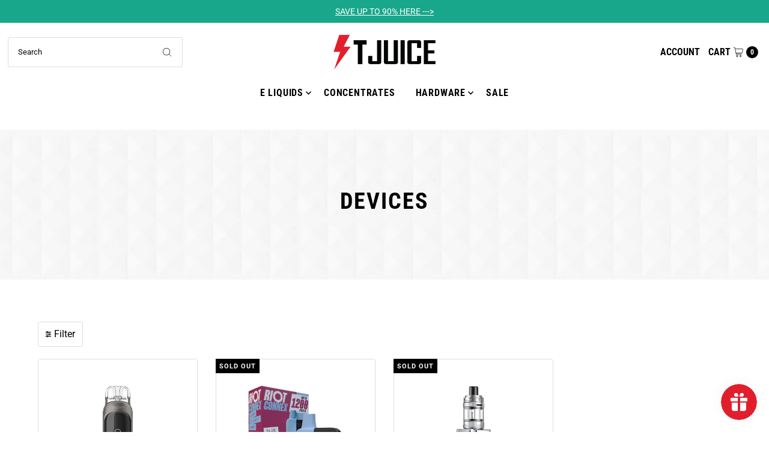

--- FILE ---
content_type: text/css
request_url: https://www.t-juice.com/cdn/shop/t/9/assets/custom.css?v=181530144325208285351673958026
body_size: -671
content:
.gridlock .row, 
.site-wrap__container .shopify-policy__container { 
  max-width: 1400px; 
}
.site-wrap__container .shopify-policy__container { 
  padding-bottom: calc(var(--section-padding) / 2); 
}
body.product .icn {
  position: relative;  
}